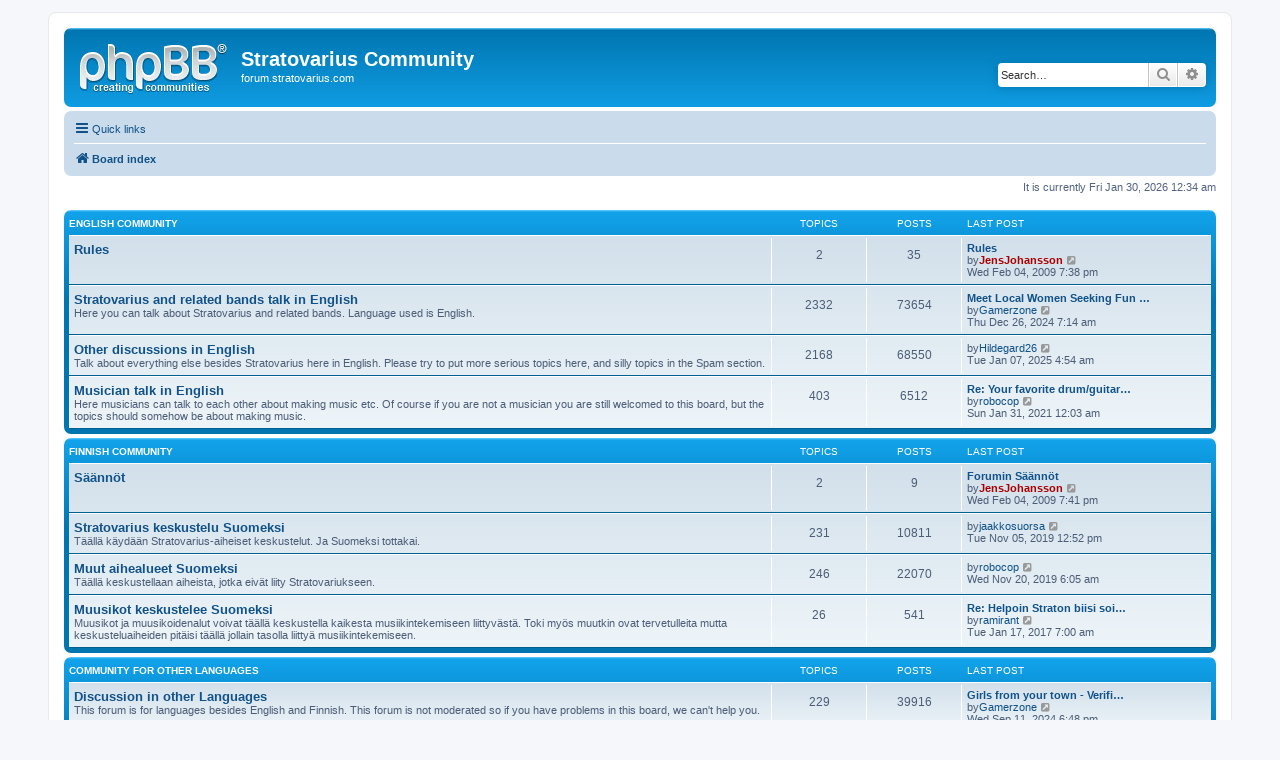

--- FILE ---
content_type: text/html; charset=UTF-8
request_url: https://forum.stratovarius.com/index.php?sid=2399377003b081e0d9b214579203dba3
body_size: 4845
content:
<!DOCTYPE html>
<html dir="ltr" lang="en-gb">
<head>
<meta charset="utf-8" />
<meta http-equiv="X-UA-Compatible" content="IE=edge">
<meta name="viewport" content="width=device-width, initial-scale=1" />
<title>Stratovarius Community -Index page</title><link rel="alternate" type="application/atom+xml" title="Feed -Stratovarius Community" href="/app.php/feed?sid=93809e6898875b09d136ac4880e9bf39"><link rel="alternate" type="application/atom+xml" title="Feed -New Topics" href="/app.php/feed/topics?sid=93809e6898875b09d136ac4880e9bf39">
<!--
	phpBB style name: prosilver
	Based on style:   prosilver (this is the default phpBB3 style)
	Original author:  Tom Beddard ( http://www.subBlue.com/ )
	Modified by:
--><link href="./assets/css/font-awesome.min.css?assets_version=5" rel="stylesheet">
<link href="./styles/prosilver/theme/stylesheet.css?assets_version=5" rel="stylesheet">
<link href="./styles/prosilver/theme/en/stylesheet.css?assets_version=5" rel="stylesheet">
<!--[if lte IE 9]>
	<link href="./styles/prosilver/theme/tweaks.css?assets_version=5" rel="stylesheet">
<![endif]-->
</head>
<body id="phpbb" class="nojs notouch section-indexltr">
<div id="wrap" class="wrap">
	<a id="top" class="top-anchor" accesskey="t"></a>
	<div id="page-header">
		<div class="headerbar" role="banner">			<div class="inner">

			<div id="site-description" class="site-description">
				<a id="logo" class="logo" href="./index.php?sid=93809e6898875b09d136ac4880e9bf39" title="Board index"><span class="site_logo"></span></a>
				<h1>Stratovarius Community</h1>
				<p>forum.stratovarius.com</p>
				<p class="skiplink"><a href="#start_here">Skip to content</a></p>
			</div>			<div id="search-box" class="search-box search-header" role="search">
				<form action="./search.php?sid=93809e6898875b09d136ac4880e9bf39" method="get" id="search">
				<fieldset>
					<input name="keywords" id="keywords" type="search" maxlength="128" title="Search for keywords" class="inputbox search tiny" size="20" value="" placeholder="Search…" />
					<button class="button button-search" type="submit" title="Search">
						<i class="icon fa-search fa-fw" aria-hidden="true"></i><span class="sr-only">Search</span>
					</button>
					<a href="./search.php?sid=93809e6898875b09d136ac4880e9bf39" class="button button-search-end" title="Advanced search">
						<i class="icon fa-cog fa-fw" aria-hidden="true"></i><span class="sr-only">Advanced search</span>
					</a><input type="hidden" name="sid" value="93809e6898875b09d136ac4880e9bf39" />

				</fieldset>
				</form>
			</div>
			</div>		</div><div class="navbar" role="navigation">
	<div class="inner">

	<ul id="nav-main" class="nav-main linklist" role="menubar">

		<li id="quick-links" class="quick-links dropdown-container responsive-menu" data-skip-responsive="true">
			<a href="#" class="dropdown-trigger">
				<i class="icon fa-bars fa-fw" aria-hidden="true"></i><span>Quick links</span>
			</a>
			<div class="dropdown">
				<div class="pointer"><div class="pointer-inner"></div></div>
				<ul class="dropdown-contents" role="menu">						<li class="separator"></li>							<li>
								<a href="./search.php?search_id=unanswered&amp;sid=93809e6898875b09d136ac4880e9bf39" role="menuitem">
									<i class="icon fa-file-o fa-fw icon-gray" aria-hidden="true"></i><span>Unanswered topics</span>
								</a>
							</li>
							<li>
								<a href="./search.php?search_id=active_topics&amp;sid=93809e6898875b09d136ac4880e9bf39" role="menuitem">
									<i class="icon fa-file-o fa-fw icon-blue" aria-hidden="true"></i><span>Active topics</span>
								</a>
							</li>
							<li class="separator"></li>
							<li>
								<a href="./search.php?sid=93809e6898875b09d136ac4880e9bf39" role="menuitem">
									<i class="icon fa-search fa-fw" aria-hidden="true"></i><span>Search</span>
								</a>
							</li>					<li class="separator"></li>				</ul>
			</div>
		</li>		<lidata-skip-responsive="true">
			<a href="/app.php/help/faq?sid=93809e6898875b09d136ac4880e9bf39" rel="help" title="Frequently Asked Questions" role="menuitem">
				<i class="icon fa-question-circle fa-fw" aria-hidden="true"></i><span>FAQ</span>
			</a>
		</li>		<li class="rightside"  data-skip-responsive="true">
			<a href="./ucp.php?mode=login&amp;sid=93809e6898875b09d136ac4880e9bf39" title="Login" accesskey="x" role="menuitem">
				<i class="icon fa-power-off fa-fw" aria-hidden="true"></i><span>Login</span>
			</a>
		</li>			<li class="rightside" data-skip-responsive="true">
				<a href="./ucp.php?mode=register&amp;sid=93809e6898875b09d136ac4880e9bf39" role="menuitem">
					<i class="icon fa-pencil-square-o  fa-fw" aria-hidden="true"></i><span>Register</span>
				</a>
			</li>	</ul>

	<ul id="nav-breadcrumbs" class="nav-breadcrumbs linklist navlinks" role="menubar">		<li class="breadcrumbs" itemscope itemtype="http://schema.org/BreadcrumbList">				<span class="crumb" itemtype="http://schema.org/ListItem" itemprop="itemListElement" itemscope><a href="./index.php?sid=93809e6898875b09d136ac4880e9bf39" itemprop="url" accesskey="h" data-navbar-reference="index"><i class="icon fa-home fa-fw"></i><span itemprop="title">Board index</span></a></span>		</li>			<li class="rightside responsive-search">
				<a href="./search.php?sid=93809e6898875b09d136ac4880e9bf39" title="View the advanced search options" role="menuitem">
					<i class="icon fa-search fa-fw" aria-hidden="true"></i><span class="sr-only">Search</span>
				</a>
			</li>	</ul>

	</div>
</div>
	</div>
	<a id="start_here" class="anchor"></a>
	<div id="page-body" class="page-body" role="main">
<p class="right responsive-center time">It is currently Fri Jan 30, 2026 12:34 am</p>		<div class="forabg">
			<div class="inner">
			<ul class="topiclist">
				<li class="header">					<dl class="row-item">
						<dt><div class="list-inner"><a href="./viewforum.php?f=38&amp;sid=93809e6898875b09d136ac4880e9bf39">English Community</a></div></dt>
						<dd class="topics">Topics</dd>
						<dd class="posts">Posts</dd>
						<dd class="lastpost"><span>Last post</span></dd>
					</dl>				</li>
			</ul>
			<ul class="topiclist forums">		<li class="row">			<dl class="row-itemforum_read">
				<dt title="No unread posts">					<div class="list-inner">							<!--
								<a class="feed-icon-forum" title="Feed -Rules" href="/app.php/feed?sid=93809e6898875b09d136ac4880e9bf39?f=30">
									<i class="icon fa-rss-square fa-fw icon-orange" aria-hidden="true"></i><span class="sr-only">Feed -Rules</span>
								</a>
							-->						<a href="./viewforum.php?f=30&amp;sid=93809e6898875b09d136ac4880e9bf39" class="forumtitle">Rules</a>						<div class="responsive-show" style="display: none;">Topics: <strong>2</strong>						</div>					</div>
				</dt>					<dd class="topics">2 <dfn>Topics</dfn></dd>
					<dd class="posts">35 <dfn>Posts</dfn></dd>
					<dd class="lastpost">
						<span>								<dfn>Last post</dfn>									<a href="./viewtopic.php?f=30&amp;p=444727&amp;sid=93809e6898875b09d136ac4880e9bf39#p444727" title="Rules" class="lastsubject">Rules</a> <br />by<a href="./memberlist.php?mode=viewprofile&amp;u=5&amp;sid=93809e6898875b09d136ac4880e9bf39" style="color: #AA0000;" class="username-coloured">JensJohansson</a>									<a href="./viewtopic.php?f=30&amp;p=444727&amp;sid=93809e6898875b09d136ac4880e9bf39#p444727" title="View the latest post">
										<i class="icon fa-external-link-square fa-fw icon-lightgray icon-md" aria-hidden="true"></i><span class="sr-only">View the latest post</span>
									</a>								<br />Wed Feb 04, 2009 7:38 pm						</span>
					</dd>			</dl>		</li>		<li class="row">			<dl class="row-itemforum_read">
				<dt title="No unread posts">					<div class="list-inner">							<!--
								<a class="feed-icon-forum" title="Feed -Stratovarius and related bands talk in English" href="/app.php/feed?sid=93809e6898875b09d136ac4880e9bf39?f=1">
									<i class="icon fa-rss-square fa-fw icon-orange" aria-hidden="true"></i><span class="sr-only">Feed -Stratovarius and related bands talk in English</span>
								</a>
							-->						<a href="./viewforum.php?f=1&amp;sid=93809e6898875b09d136ac4880e9bf39" class="forumtitle">Stratovarius and related bands talk in English</a><br />Here you can talk about Stratovarius and related bands. Language used is English.						<div class="responsive-show" style="display: none;">Topics: <strong>2332</strong>						</div>					</div>
				</dt>					<dd class="topics">2332 <dfn>Topics</dfn></dd>
					<dd class="posts">73654 <dfn>Posts</dfn></dd>
					<dd class="lastpost">
						<span>								<dfn>Last post</dfn>									<a href="./viewtopic.php?f=1&amp;p=576234&amp;sid=93809e6898875b09d136ac4880e9bf39#p576234" title="Meet Local Women Seeking Fun in Your City" class="lastsubject">Meet Local Women Seeking Fun …</a> <br />by<a href="./memberlist.php?mode=viewprofile&amp;u=9624&amp;sid=93809e6898875b09d136ac4880e9bf39" class="username">Gamerzone</a>									<a href="./viewtopic.php?f=1&amp;p=576234&amp;sid=93809e6898875b09d136ac4880e9bf39#p576234" title="View the latest post">
										<i class="icon fa-external-link-square fa-fw icon-lightgray icon-md" aria-hidden="true"></i><span class="sr-only">View the latest post</span>
									</a>								<br />Thu Dec 26, 2024 7:14 am						</span>
					</dd>			</dl>		</li>		<li class="row">			<dl class="row-itemforum_read">
				<dt title="No unread posts">					<div class="list-inner">							<!--
								<a class="feed-icon-forum" title="Feed -Other discussions in English" href="/app.php/feed?sid=93809e6898875b09d136ac4880e9bf39?f=26">
									<i class="icon fa-rss-square fa-fw icon-orange" aria-hidden="true"></i><span class="sr-only">Feed -Other discussions in English</span>
								</a>
							-->						<a href="./viewforum.php?f=26&amp;sid=93809e6898875b09d136ac4880e9bf39" class="forumtitle">Other discussions in English</a><br />Talk about everything else besides Stratovarius here in English. Please try to put more serious topics here, and silly topics in the Spam section.						<div class="responsive-show" style="display: none;">Topics: <strong>2168</strong>						</div>					</div>
				</dt>					<dd class="topics">2168 <dfn>Topics</dfn></dd>
					<dd class="posts">68550 <dfn>Posts</dfn></dd>
					<dd class="lastpost">
						<span>								<dfn>Last post</dfn>by<a href="./memberlist.php?mode=viewprofile&amp;u=9292&amp;sid=93809e6898875b09d136ac4880e9bf39" class="username">Hildegard26</a>									<a href="./viewtopic.php?f=26&amp;p=571127&amp;sid=93809e6898875b09d136ac4880e9bf39#p571127" title="View the latest post">
										<i class="icon fa-external-link-square fa-fw icon-lightgray icon-md" aria-hidden="true"></i><span class="sr-only">View the latest post</span>
									</a>								<br />Tue Jan 07, 2025 4:54 am						</span>
					</dd>			</dl>		</li>		<li class="row">			<dl class="row-itemforum_read">
				<dt title="No unread posts">					<div class="list-inner">							<!--
								<a class="feed-icon-forum" title="Feed -Musician talk in English" href="/app.php/feed?sid=93809e6898875b09d136ac4880e9bf39?f=32">
									<i class="icon fa-rss-square fa-fw icon-orange" aria-hidden="true"></i><span class="sr-only">Feed -Musician talk in English</span>
								</a>
							-->						<a href="./viewforum.php?f=32&amp;sid=93809e6898875b09d136ac4880e9bf39" class="forumtitle">Musician talk in English</a><br />Here musicians can talk to each other about making music etc. Of course if you are not a musician you are still welcomed to this board, but the topics should somehow be about making music.						<div class="responsive-show" style="display: none;">Topics: <strong>403</strong>						</div>					</div>
				</dt>					<dd class="topics">403 <dfn>Topics</dfn></dd>
					<dd class="posts">6512 <dfn>Posts</dfn></dd>
					<dd class="lastpost">
						<span>								<dfn>Last post</dfn>									<a href="./viewtopic.php?f=32&amp;p=576097&amp;sid=93809e6898875b09d136ac4880e9bf39#p576097" title="Re: Your favorite drum/guitar/etc production" class="lastsubject">Re: Your favorite drum/guitar…</a> <br />by<a href="./memberlist.php?mode=viewprofile&amp;u=9612&amp;sid=93809e6898875b09d136ac4880e9bf39" class="username">robocop</a>									<a href="./viewtopic.php?f=32&amp;p=576097&amp;sid=93809e6898875b09d136ac4880e9bf39#p576097" title="View the latest post">
										<i class="icon fa-external-link-square fa-fw icon-lightgray icon-md" aria-hidden="true"></i><span class="sr-only">View the latest post</span>
									</a>								<br />Sun Jan 31, 2021 12:03 am						</span>
					</dd>			</dl>		</li>			</ul>

			</div>
		</div>		<div class="forabg">
			<div class="inner">
			<ul class="topiclist">
				<li class="header">					<dl class="row-item">
						<dt><div class="list-inner"><a href="./viewforum.php?f=39&amp;sid=93809e6898875b09d136ac4880e9bf39">Finnish Community</a></div></dt>
						<dd class="topics">Topics</dd>
						<dd class="posts">Posts</dd>
						<dd class="lastpost"><span>Last post</span></dd>
					</dl>				</li>
			</ul>
			<ul class="topiclist forums">		<li class="row">			<dl class="row-itemforum_read">
				<dt title="No unread posts">					<div class="list-inner">							<!--
								<a class="feed-icon-forum" title="Feed -Säännöt" href="/app.php/feed?sid=93809e6898875b09d136ac4880e9bf39?f=31">
									<i class="icon fa-rss-square fa-fw icon-orange" aria-hidden="true"></i><span class="sr-only">Feed -Säännöt</span>
								</a>
							-->						<a href="./viewforum.php?f=31&amp;sid=93809e6898875b09d136ac4880e9bf39" class="forumtitle">Säännöt</a>						<div class="responsive-show" style="display: none;">Topics: <strong>2</strong>						</div>					</div>
				</dt>					<dd class="topics">2 <dfn>Topics</dfn></dd>
					<dd class="posts">9 <dfn>Posts</dfn></dd>
					<dd class="lastpost">
						<span>								<dfn>Last post</dfn>									<a href="./viewtopic.php?f=31&amp;p=444728&amp;sid=93809e6898875b09d136ac4880e9bf39#p444728" title="Forumin Säännöt" class="lastsubject">Forumin Säännöt</a> <br />by<a href="./memberlist.php?mode=viewprofile&amp;u=5&amp;sid=93809e6898875b09d136ac4880e9bf39" style="color: #AA0000;" class="username-coloured">JensJohansson</a>									<a href="./viewtopic.php?f=31&amp;p=444728&amp;sid=93809e6898875b09d136ac4880e9bf39#p444728" title="View the latest post">
										<i class="icon fa-external-link-square fa-fw icon-lightgray icon-md" aria-hidden="true"></i><span class="sr-only">View the latest post</span>
									</a>								<br />Wed Feb 04, 2009 7:41 pm						</span>
					</dd>			</dl>		</li>		<li class="row">			<dl class="row-itemforum_read">
				<dt title="No unread posts">					<div class="list-inner">							<!--
								<a class="feed-icon-forum" title="Feed -Stratovarius keskustelu Suomeksi" href="/app.php/feed?sid=93809e6898875b09d136ac4880e9bf39?f=27">
									<i class="icon fa-rss-square fa-fw icon-orange" aria-hidden="true"></i><span class="sr-only">Feed -Stratovarius keskustelu Suomeksi</span>
								</a>
							-->						<a href="./viewforum.php?f=27&amp;sid=93809e6898875b09d136ac4880e9bf39" class="forumtitle">Stratovarius keskustelu Suomeksi</a><br />Täällä käydään Stratovarius-aiheiset keskustelut. Ja Suomeksi tottakai.						<div class="responsive-show" style="display: none;">Topics: <strong>231</strong>						</div>					</div>
				</dt>					<dd class="topics">231 <dfn>Topics</dfn></dd>
					<dd class="posts">10811 <dfn>Posts</dfn></dd>
					<dd class="lastpost">
						<span>								<dfn>Last post</dfn>by<a href="./memberlist.php?mode=viewprofile&amp;u=9647&amp;sid=93809e6898875b09d136ac4880e9bf39" class="username">jaakkosuorsa</a>									<a href="./viewtopic.php?f=27&amp;p=572375&amp;sid=93809e6898875b09d136ac4880e9bf39#p572375" title="View the latest post">
										<i class="icon fa-external-link-square fa-fw icon-lightgray icon-md" aria-hidden="true"></i><span class="sr-only">View the latest post</span>
									</a>								<br />Tue Nov 05, 2019 12:52 pm						</span>
					</dd>			</dl>		</li>		<li class="row">			<dl class="row-itemforum_read">
				<dt title="No unread posts">					<div class="list-inner">							<!--
								<a class="feed-icon-forum" title="Feed -Muut aihealueet Suomeksi" href="/app.php/feed?sid=93809e6898875b09d136ac4880e9bf39?f=20">
									<i class="icon fa-rss-square fa-fw icon-orange" aria-hidden="true"></i><span class="sr-only">Feed -Muut aihealueet Suomeksi</span>
								</a>
							-->						<a href="./viewforum.php?f=20&amp;sid=93809e6898875b09d136ac4880e9bf39" class="forumtitle">Muut aihealueet Suomeksi</a><br />Täällä keskustellaan aiheista, jotka eivät liity Stratovariukseen.						<div class="responsive-show" style="display: none;">Topics: <strong>246</strong>						</div>					</div>
				</dt>					<dd class="topics">246 <dfn>Topics</dfn></dd>
					<dd class="posts">22070 <dfn>Posts</dfn></dd>
					<dd class="lastpost">
						<span>								<dfn>Last post</dfn>by<a href="./memberlist.php?mode=viewprofile&amp;u=9612&amp;sid=93809e6898875b09d136ac4880e9bf39" class="username">robocop</a>									<a href="./viewtopic.php?f=20&amp;p=572500&amp;sid=93809e6898875b09d136ac4880e9bf39#p572500" title="View the latest post">
										<i class="icon fa-external-link-square fa-fw icon-lightgray icon-md" aria-hidden="true"></i><span class="sr-only">View the latest post</span>
									</a>								<br />Wed Nov 20, 2019 6:05 am						</span>
					</dd>			</dl>		</li>		<li class="row">			<dl class="row-itemforum_read">
				<dt title="No unread posts">					<div class="list-inner">							<!--
								<a class="feed-icon-forum" title="Feed -Muusikot keskustelee Suomeksi" href="/app.php/feed?sid=93809e6898875b09d136ac4880e9bf39?f=33">
									<i class="icon fa-rss-square fa-fw icon-orange" aria-hidden="true"></i><span class="sr-only">Feed -Muusikot keskustelee Suomeksi</span>
								</a>
							-->						<a href="./viewforum.php?f=33&amp;sid=93809e6898875b09d136ac4880e9bf39" class="forumtitle">Muusikot keskustelee Suomeksi</a><br />Muusikot ja muusikoidenalut voivat täällä keskustella kaikesta musiikintekemiseen liittyvästä. Toki myös muutkin ovat tervetulleita mutta keskusteluaiheiden pitäisi täällä jollain tasolla liittyä musiikintekemiseen.						<div class="responsive-show" style="display: none;">Topics: <strong>26</strong>						</div>					</div>
				</dt>					<dd class="topics">26 <dfn>Topics</dfn></dd>
					<dd class="posts">541 <dfn>Posts</dfn></dd>
					<dd class="lastpost">
						<span>								<dfn>Last post</dfn>									<a href="./viewtopic.php?f=33&amp;p=570887&amp;sid=93809e6898875b09d136ac4880e9bf39#p570887" title="Re: Helpoin Straton biisi soittaa?" class="lastsubject">Re: Helpoin Straton biisi soi…</a> <br />by<a href="./memberlist.php?mode=viewprofile&amp;u=9427&amp;sid=93809e6898875b09d136ac4880e9bf39" class="username">ramirant</a>									<a href="./viewtopic.php?f=33&amp;p=570887&amp;sid=93809e6898875b09d136ac4880e9bf39#p570887" title="View the latest post">
										<i class="icon fa-external-link-square fa-fw icon-lightgray icon-md" aria-hidden="true"></i><span class="sr-only">View the latest post</span>
									</a>								<br />Tue Jan 17, 2017 7:00 am						</span>
					</dd>			</dl>		</li>			</ul>

			</div>
		</div>		<div class="forabg">
			<div class="inner">
			<ul class="topiclist">
				<li class="header">					<dl class="row-item">
						<dt><div class="list-inner"><a href="./viewforum.php?f=40&amp;sid=93809e6898875b09d136ac4880e9bf39">Community for other languages</a></div></dt>
						<dd class="topics">Topics</dd>
						<dd class="posts">Posts</dd>
						<dd class="lastpost"><span>Last post</span></dd>
					</dl>				</li>
			</ul>
			<ul class="topiclist forums">		<li class="row">			<dl class="row-itemforum_read">
				<dt title="No unread posts">					<div class="list-inner">							<!--
								<a class="feed-icon-forum" title="Feed -Discussion in other Languages" href="/app.php/feed?sid=93809e6898875b09d136ac4880e9bf39?f=9">
									<i class="icon fa-rss-square fa-fw icon-orange" aria-hidden="true"></i><span class="sr-only">Feed -Discussion in other Languages</span>
								</a>
							-->						<a href="./viewforum.php?f=9&amp;sid=93809e6898875b09d136ac4880e9bf39" class="forumtitle">Discussion in other Languages</a><br />This forum is for languages besides English and Finnish. This forum is not moderated so if you have problems in this board, we can't help you.						<div class="responsive-show" style="display: none;">Topics: <strong>229</strong>						</div>					</div>
				</dt>					<dd class="topics">229 <dfn>Topics</dfn></dd>
					<dd class="posts">39916 <dfn>Posts</dfn></dd>
					<dd class="lastpost">
						<span>								<dfn>Last post</dfn>									<a href="./viewtopic.php?f=9&amp;p=576233&amp;sid=93809e6898875b09d136ac4880e9bf39#p576233" title="Girls from your town - Verified Ladies" class="lastsubject">Girls from your town - Verifi…</a> <br />by<a href="./memberlist.php?mode=viewprofile&amp;u=9624&amp;sid=93809e6898875b09d136ac4880e9bf39" class="username">Gamerzone</a>									<a href="./viewtopic.php?f=9&amp;p=576233&amp;sid=93809e6898875b09d136ac4880e9bf39#p576233" title="View the latest post">
										<i class="icon fa-external-link-square fa-fw icon-lightgray icon-md" aria-hidden="true"></i><span class="sr-only">View the latest post</span>
									</a>								<br />Wed Sep 11, 2024 6:48 pm						</span>
					</dd>			</dl>		</li>			</ul>

			</div>
		</div>	<form method="post" action="./ucp.php?mode=login&amp;sid=93809e6898875b09d136ac4880e9bf39" class="headerspace">
	<h3><a href="./ucp.php?mode=login&amp;sid=93809e6898875b09d136ac4880e9bf39">Login</a>&nbsp; &bull; &nbsp;<a href="./ucp.php?mode=register&amp;sid=93809e6898875b09d136ac4880e9bf39">Register</a></h3>
		<fieldset class="quick-login">
			<label for="username"><span>Username:</span> <input type="text" tabindex="1" name="username" id="username" size="10" class="inputbox" title="Username" /></label>
			<label for="password"><span>Password:</span> <input type="password" tabindex="2" name="password" id="password" size="10" class="inputbox" title="Password" autocomplete="off" /></label>				<a href="./ucp.php?mode=sendpassword&amp;sid=93809e6898875b09d136ac4880e9bf39">I forgot my password</a>				<span class="responsive-hide">|</span> <label for="autologin">Remember me <input type="checkbox" tabindex="4" name="autologin" id="autologin" /></label>			<input type="submit" tabindex="5" name="login" value="Login" class="button2" /><input type="hidden" name="redirect" value="./index.php?sid=93809e6898875b09d136ac4880e9bf39" />

		</fieldset>
	</form>	<div class="stat-block online-list"><h3>Who is online</h3>		<p>In total there are <strong>614</strong> users online :: 2 registered, 0 hidden and 612 guests (based on users active over the past 5 minutes)<br />Most users ever online was <strong>2830</strong> on Wed Jan 22, 2025 5:15 pm<br />		</p>
	</div>	<div class="stat-block statistics">
		<h3>Statistics</h3>
		<p>Total posts <strong>307111</strong> &bull;Total topics <strong>6049</strong> &bull;Total members <strong>6377</strong> &bull;Our newest member <strong><a href="./memberlist.php?mode=viewprofile&amp;u=9773&amp;sid=93809e6898875b09d136ac4880e9bf39" class="username">Aimeedrife</a></strong>		</p>
	</div>	</div>
<div id="page-footer" class="page-footer" role="contentinfo"><div class="navbar" role="navigation">
	<div class="inner">

	<ul id="nav-footer" class="nav-footer linklist" role="menubar">
		<li class="breadcrumbs"><span class="crumb"><a href="./index.php?sid=93809e6898875b09d136ac4880e9bf39" data-navbar-reference="index"><i class="icon fa-home fa-fw" aria-hidden="true"></i><span>Board index</span></a></span>		</li>		<li class="rightside">All times are <span title="UTC+2">UTC+02:00</span></li>			<li class="rightside">
				<a href="./ucp.php?mode=delete_cookies&amp;sid=93809e6898875b09d136ac4880e9bf39" data-ajax="true" data-refresh="true" role="menuitem">
					<i class="icon fa-trash fa-fw" aria-hidden="true"></i><span>Delete cookies</span>
				</a>
			</li>			<li class="rightside" data-last-responsive="true">
				<a href="./memberlist.php?mode=contactadmin&amp;sid=93809e6898875b09d136ac4880e9bf39" role="menuitem">
					<i class="icon fa-envelope fa-fw" aria-hidden="true"></i><span>Contact us</span>
				</a>
			</li>	</ul>

	</div>
</div>

	<div class="copyright">		<p class="footer-row">
			<span class="footer-copyright">Powered by <a href="https://www.phpbb.com/">phpBB</a>&reg; Forum Software &copy; phpBB Limited</span>
		</p>		<p class="footer-row">
			<a class="footer-link" href="./ucp.php?mode=privacy&amp;sid=93809e6898875b09d136ac4880e9bf39" title="Privacy" role="menuitem">
				<span class="footer-link-text">Privacy</span>
			</a>
			|
			<a class="footer-link" href="./ucp.php?mode=terms&amp;sid=93809e6898875b09d136ac4880e9bf39" title="Terms" role="menuitem">
				<span class="footer-link-text">Terms</span>
			</a>
		</p>	</div>

	<div id="darkenwrapper" class="darkenwrapper" data-ajax-error-title="AJAX error" data-ajax-error-text="Something went wrong when processing your request." data-ajax-error-text-abort="User aborted request." data-ajax-error-text-timeout="Your request timed out; please try again." data-ajax-error-text-parsererror="Something went wrong with the request and the server returned an invalid reply.">
		<div id="darken" class="darken">&nbsp;</div>
	</div>

	<div id="phpbb_alert" class="phpbb_alert" data-l-err="Error" data-l-timeout-processing-req="Request timed out.">
		<a href="#" class="alert_close">
			<i class="icon fa-times-circle fa-fw" aria-hidden="true"></i>
		</a>
		<h3 class="alert_title">&nbsp;</h3><p class="alert_text"></p>
	</div>
	<div id="phpbb_confirm" class="phpbb_alert">
		<a href="#" class="alert_close">
			<i class="icon fa-times-circle fa-fw" aria-hidden="true"></i>
		</a>
		<div class="alert_text"></div>
	</div>
</div>

</div>

<div>
	<a id="bottom" class="anchor" accesskey="z"></a></div>

<script src="./assets/javascript/jquery.min.js?assets_version=5"></script><script src="./assets/javascript/core.js?assets_version=5"></script><script src="./styles/prosilver/template/forum_fn.js?assets_version=5"></script>
<script src="./styles/prosilver/template/ajax.js?assets_version=5"></script>

</body>
</html>
